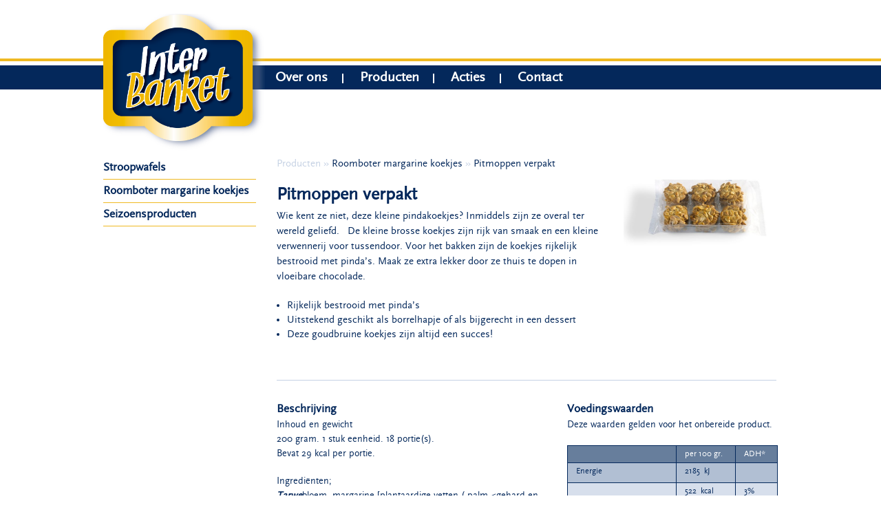

--- FILE ---
content_type: text/html; charset=UTF-8
request_url: https://interbanket.nl/products/pitmoppen-verpakt/
body_size: 7110
content:
<!DOCTYPE html>
<html>
<head>
<meta charset="utf-8">
<title>Pitmoppen verpakt - Interbanket</title>
<link rel="stylesheet" href="https://interbanket.nl/wp-content/themes/interbanket/assets/css/global.css" type="text/css">
<link rel="stylesheet" href="https://interbanket.nl/wp-content/themes/interbanket/css/magnific-popup.css">
<link rel="apple-touch-icon" sizes="57x57" href="https://interbanket.nl/wp-content/themes/interbanket/assets/favicons/apple-touch-icon-57x57.png">
<link rel="apple-touch-icon" sizes="60x60" href="https://interbanket.nl/wp-content/themes/interbanket/assets/favicons/apple-touch-icon-60x60.png">
<link rel="apple-touch-icon" sizes="72x72" href="https://interbanket.nl/wp-content/themes/interbanket/assets/favicons/apple-touch-icon-72x72.png">
<link rel="apple-touch-icon" sizes="76x76" href="https://interbanket.nl/wp-content/themes/interbanket/assets/favicons/apple-touch-icon-76x76.png">
<link rel="apple-touch-icon" sizes="114x114" href="https://interbanket.nl/wp-content/themes/interbanket/assets/favicons/apple-touch-icon-114x114.png">
<link rel="apple-touch-icon" sizes="120x120" href="https://interbanket.nl/wp-content/themes/interbanket/assets/favicons/apple-touch-icon-120x120.png">
<link rel="apple-touch-icon" sizes="144x144" href="https://interbanket.nl/wp-content/themes/interbanket/assets/favicons/apple-touch-icon-144x144.png">
<link rel="apple-touch-icon" sizes="152x152" href="https://interbanket.nl/wp-content/themes/interbanket/assets/favicons/apple-touch-icon-152x152.png">
<link rel="apple-touch-icon" sizes="180x180" href="https://interbanket.nl/wp-content/themes/interbanket/assets/favicons/apple-touch-icon-180x180.png">
<link rel="icon" type="image/png" href="https://interbanket.nl/wp-content/themes/interbanket/assets/favicons/favicon-32x32.png" sizes="32x32">
<link rel="icon" type="image/png" href="https://interbanket.nl/wp-content/themes/interbanket/assets/favicons/favicon-194x194.png" sizes="194x194">
<link rel="icon" type="image/png" href="https://interbanket.nl/wp-content/themes/interbanket/assets/favicons/favicon-96x96.png" sizes="96x96">
<link rel="icon" type="image/png" href="https://interbanket.nl/wp-content/themes/interbanket/assets/favicons/android-chrome-192x192.png" sizes="192x192">
<link rel="icon" type="image/png" href="https://interbanket.nl/wp-content/themes/interbanket/assets/favicons/favicon-16x16.png" sizes="16x16">
<link rel="manifest" href="https://interbanket.nl/wp-content/themes/interbanket/assets/favicons/manifest.json">
<meta name="msapplication-TileColor" content="#ffffff">
<meta name="msapplication-TileImage" content="https://interbanket.nl/wp-content/themes/interbanket/assets/favicons/mstile-144x144.png">
<meta name="theme-color" content="#ffffff">

<script src="https://interbanket.nl/wp-content/themes/interbanket/assets/js/min/responsive-nav-min.js"></script>
<meta name="viewport" content="width=device-width,height=device-height,user-scalable=no,initial-scale=1.0,maximum-scale=1.0,minimum-scale=1.0">
<meta name="apple-mobile-web-app-capable" content="yes" />
<!--[if IE]>
<script src="//html5shiv.googlecode.com/svn/trunk/html5.js"></script>
<![endif]-->
<!-- wp header -->
<link rel="alternate" hreflang="nl-nl" href="https://interbanket.nl/products/pitmoppen-verpakt/" />
<link rel="alternate" hreflang="x-default" href="https://interbanket.nl/products/pitmoppen-verpakt/" />

<!-- Search Engine Optimization door Rank Math PRO - https://rankmath.com/ -->
<meta name="description" content="Wie kent ze niet, deze kleine pindakoekjes? Inmiddels zijn ze overal ter wereld geliefd.  De kleine brosse koekjes zijn rijk van smaak en een kleine"/>
<meta name="robots" content="follow, index, max-snippet:-1, max-video-preview:-1, max-image-preview:large"/>
<link rel="canonical" href="https://interbanket.nl/products/pitmoppen-verpakt/" />
<meta property="og:locale" content="nl_NL" />
<meta property="og:type" content="article" />
<meta property="og:title" content="Pitmoppen verpakt - Interbanket" />
<meta property="og:description" content="Wie kent ze niet, deze kleine pindakoekjes? Inmiddels zijn ze overal ter wereld geliefd.  De kleine brosse koekjes zijn rijk van smaak en een kleine" />
<meta property="og:url" content="https://interbanket.nl/products/pitmoppen-verpakt/" />
<meta property="og:site_name" content="Interbanket" />
<meta property="og:updated_time" content="2017-04-12T14:04:27+02:00" />
<meta property="og:image" content="https://interbanket.nl/wp-content/uploads/2016/03/interbanket_pit_moppen_verpakt_18stuks-kopie-e1475228782675.jpg" />
<meta property="og:image:secure_url" content="https://interbanket.nl/wp-content/uploads/2016/03/interbanket_pit_moppen_verpakt_18stuks-kopie-e1475228782675.jpg" />
<meta property="og:image:width" content="590" />
<meta property="og:image:height" content="364" />
<meta property="og:image:alt" content="Pitmoppen verpakt" />
<meta property="og:image:type" content="image/jpeg" />
<meta name="twitter:card" content="summary_large_image" />
<meta name="twitter:title" content="Pitmoppen verpakt - Interbanket" />
<meta name="twitter:description" content="Wie kent ze niet, deze kleine pindakoekjes? Inmiddels zijn ze overal ter wereld geliefd.  De kleine brosse koekjes zijn rijk van smaak en een kleine" />
<meta name="twitter:image" content="https://interbanket.nl/wp-content/uploads/2016/03/interbanket_pit_moppen_verpakt_18stuks-kopie-e1475228782675.jpg" />
<script type="application/ld+json" class="rank-math-schema-pro">{"@context":"https://schema.org","@graph":[{"@type":"BreadcrumbList","@id":"https://interbanket.nl/products/pitmoppen-verpakt/#breadcrumb","itemListElement":[{"@type":"ListItem","position":"1","item":{"@id":"http://interbanket.nl","name":"Home"}},{"@type":"ListItem","position":"2","item":{"@id":"https://interbanket.nl/products/pitmoppen-verpakt/","name":"Pitmoppen verpakt"}}]}]}</script>
<!-- /Rank Math WordPress SEO plugin -->

		<!-- This site uses the Google Analytics by ExactMetrics plugin v8.0.0 - Using Analytics tracking - https://www.exactmetrics.com/ -->
		<!-- Opmerking: ExactMetrics is momenteel niet geconfigureerd op deze site. De site eigenaar moet authenticeren met Google Analytics in de ExactMetrics instellingen scherm. -->
					<!-- No tracking code set -->
				<!-- / Google Analytics by ExactMetrics -->
		<link rel='stylesheet' id='wp-block-library-css' href='https://interbanket.nl/wp-includes/css/dist/block-library/style.min.css?ver=6.4.3' type='text/css' media='all' />
<style id='rank-math-toc-block-style-inline-css' type='text/css'>
.wp-block-rank-math-toc-block nav ol{counter-reset:item}.wp-block-rank-math-toc-block nav ol li{display:block}.wp-block-rank-math-toc-block nav ol li:before{content:counters(item, ".") ". ";counter-increment:item}

</style>
<style id='classic-theme-styles-inline-css' type='text/css'>
/*! This file is auto-generated */
.wp-block-button__link{color:#fff;background-color:#32373c;border-radius:9999px;box-shadow:none;text-decoration:none;padding:calc(.667em + 2px) calc(1.333em + 2px);font-size:1.125em}.wp-block-file__button{background:#32373c;color:#fff;text-decoration:none}
</style>
<style id='global-styles-inline-css' type='text/css'>
body{--wp--preset--color--black: #000000;--wp--preset--color--cyan-bluish-gray: #abb8c3;--wp--preset--color--white: #ffffff;--wp--preset--color--pale-pink: #f78da7;--wp--preset--color--vivid-red: #cf2e2e;--wp--preset--color--luminous-vivid-orange: #ff6900;--wp--preset--color--luminous-vivid-amber: #fcb900;--wp--preset--color--light-green-cyan: #7bdcb5;--wp--preset--color--vivid-green-cyan: #00d084;--wp--preset--color--pale-cyan-blue: #8ed1fc;--wp--preset--color--vivid-cyan-blue: #0693e3;--wp--preset--color--vivid-purple: #9b51e0;--wp--preset--gradient--vivid-cyan-blue-to-vivid-purple: linear-gradient(135deg,rgba(6,147,227,1) 0%,rgb(155,81,224) 100%);--wp--preset--gradient--light-green-cyan-to-vivid-green-cyan: linear-gradient(135deg,rgb(122,220,180) 0%,rgb(0,208,130) 100%);--wp--preset--gradient--luminous-vivid-amber-to-luminous-vivid-orange: linear-gradient(135deg,rgba(252,185,0,1) 0%,rgba(255,105,0,1) 100%);--wp--preset--gradient--luminous-vivid-orange-to-vivid-red: linear-gradient(135deg,rgba(255,105,0,1) 0%,rgb(207,46,46) 100%);--wp--preset--gradient--very-light-gray-to-cyan-bluish-gray: linear-gradient(135deg,rgb(238,238,238) 0%,rgb(169,184,195) 100%);--wp--preset--gradient--cool-to-warm-spectrum: linear-gradient(135deg,rgb(74,234,220) 0%,rgb(151,120,209) 20%,rgb(207,42,186) 40%,rgb(238,44,130) 60%,rgb(251,105,98) 80%,rgb(254,248,76) 100%);--wp--preset--gradient--blush-light-purple: linear-gradient(135deg,rgb(255,206,236) 0%,rgb(152,150,240) 100%);--wp--preset--gradient--blush-bordeaux: linear-gradient(135deg,rgb(254,205,165) 0%,rgb(254,45,45) 50%,rgb(107,0,62) 100%);--wp--preset--gradient--luminous-dusk: linear-gradient(135deg,rgb(255,203,112) 0%,rgb(199,81,192) 50%,rgb(65,88,208) 100%);--wp--preset--gradient--pale-ocean: linear-gradient(135deg,rgb(255,245,203) 0%,rgb(182,227,212) 50%,rgb(51,167,181) 100%);--wp--preset--gradient--electric-grass: linear-gradient(135deg,rgb(202,248,128) 0%,rgb(113,206,126) 100%);--wp--preset--gradient--midnight: linear-gradient(135deg,rgb(2,3,129) 0%,rgb(40,116,252) 100%);--wp--preset--font-size--small: 13px;--wp--preset--font-size--medium: 20px;--wp--preset--font-size--large: 36px;--wp--preset--font-size--x-large: 42px;--wp--preset--spacing--20: 0.44rem;--wp--preset--spacing--30: 0.67rem;--wp--preset--spacing--40: 1rem;--wp--preset--spacing--50: 1.5rem;--wp--preset--spacing--60: 2.25rem;--wp--preset--spacing--70: 3.38rem;--wp--preset--spacing--80: 5.06rem;--wp--preset--shadow--natural: 6px 6px 9px rgba(0, 0, 0, 0.2);--wp--preset--shadow--deep: 12px 12px 50px rgba(0, 0, 0, 0.4);--wp--preset--shadow--sharp: 6px 6px 0px rgba(0, 0, 0, 0.2);--wp--preset--shadow--outlined: 6px 6px 0px -3px rgba(255, 255, 255, 1), 6px 6px rgba(0, 0, 0, 1);--wp--preset--shadow--crisp: 6px 6px 0px rgba(0, 0, 0, 1);}:where(.is-layout-flex){gap: 0.5em;}:where(.is-layout-grid){gap: 0.5em;}body .is-layout-flow > .alignleft{float: left;margin-inline-start: 0;margin-inline-end: 2em;}body .is-layout-flow > .alignright{float: right;margin-inline-start: 2em;margin-inline-end: 0;}body .is-layout-flow > .aligncenter{margin-left: auto !important;margin-right: auto !important;}body .is-layout-constrained > .alignleft{float: left;margin-inline-start: 0;margin-inline-end: 2em;}body .is-layout-constrained > .alignright{float: right;margin-inline-start: 2em;margin-inline-end: 0;}body .is-layout-constrained > .aligncenter{margin-left: auto !important;margin-right: auto !important;}body .is-layout-constrained > :where(:not(.alignleft):not(.alignright):not(.alignfull)){max-width: var(--wp--style--global--content-size);margin-left: auto !important;margin-right: auto !important;}body .is-layout-constrained > .alignwide{max-width: var(--wp--style--global--wide-size);}body .is-layout-flex{display: flex;}body .is-layout-flex{flex-wrap: wrap;align-items: center;}body .is-layout-flex > *{margin: 0;}body .is-layout-grid{display: grid;}body .is-layout-grid > *{margin: 0;}:where(.wp-block-columns.is-layout-flex){gap: 2em;}:where(.wp-block-columns.is-layout-grid){gap: 2em;}:where(.wp-block-post-template.is-layout-flex){gap: 1.25em;}:where(.wp-block-post-template.is-layout-grid){gap: 1.25em;}.has-black-color{color: var(--wp--preset--color--black) !important;}.has-cyan-bluish-gray-color{color: var(--wp--preset--color--cyan-bluish-gray) !important;}.has-white-color{color: var(--wp--preset--color--white) !important;}.has-pale-pink-color{color: var(--wp--preset--color--pale-pink) !important;}.has-vivid-red-color{color: var(--wp--preset--color--vivid-red) !important;}.has-luminous-vivid-orange-color{color: var(--wp--preset--color--luminous-vivid-orange) !important;}.has-luminous-vivid-amber-color{color: var(--wp--preset--color--luminous-vivid-amber) !important;}.has-light-green-cyan-color{color: var(--wp--preset--color--light-green-cyan) !important;}.has-vivid-green-cyan-color{color: var(--wp--preset--color--vivid-green-cyan) !important;}.has-pale-cyan-blue-color{color: var(--wp--preset--color--pale-cyan-blue) !important;}.has-vivid-cyan-blue-color{color: var(--wp--preset--color--vivid-cyan-blue) !important;}.has-vivid-purple-color{color: var(--wp--preset--color--vivid-purple) !important;}.has-black-background-color{background-color: var(--wp--preset--color--black) !important;}.has-cyan-bluish-gray-background-color{background-color: var(--wp--preset--color--cyan-bluish-gray) !important;}.has-white-background-color{background-color: var(--wp--preset--color--white) !important;}.has-pale-pink-background-color{background-color: var(--wp--preset--color--pale-pink) !important;}.has-vivid-red-background-color{background-color: var(--wp--preset--color--vivid-red) !important;}.has-luminous-vivid-orange-background-color{background-color: var(--wp--preset--color--luminous-vivid-orange) !important;}.has-luminous-vivid-amber-background-color{background-color: var(--wp--preset--color--luminous-vivid-amber) !important;}.has-light-green-cyan-background-color{background-color: var(--wp--preset--color--light-green-cyan) !important;}.has-vivid-green-cyan-background-color{background-color: var(--wp--preset--color--vivid-green-cyan) !important;}.has-pale-cyan-blue-background-color{background-color: var(--wp--preset--color--pale-cyan-blue) !important;}.has-vivid-cyan-blue-background-color{background-color: var(--wp--preset--color--vivid-cyan-blue) !important;}.has-vivid-purple-background-color{background-color: var(--wp--preset--color--vivid-purple) !important;}.has-black-border-color{border-color: var(--wp--preset--color--black) !important;}.has-cyan-bluish-gray-border-color{border-color: var(--wp--preset--color--cyan-bluish-gray) !important;}.has-white-border-color{border-color: var(--wp--preset--color--white) !important;}.has-pale-pink-border-color{border-color: var(--wp--preset--color--pale-pink) !important;}.has-vivid-red-border-color{border-color: var(--wp--preset--color--vivid-red) !important;}.has-luminous-vivid-orange-border-color{border-color: var(--wp--preset--color--luminous-vivid-orange) !important;}.has-luminous-vivid-amber-border-color{border-color: var(--wp--preset--color--luminous-vivid-amber) !important;}.has-light-green-cyan-border-color{border-color: var(--wp--preset--color--light-green-cyan) !important;}.has-vivid-green-cyan-border-color{border-color: var(--wp--preset--color--vivid-green-cyan) !important;}.has-pale-cyan-blue-border-color{border-color: var(--wp--preset--color--pale-cyan-blue) !important;}.has-vivid-cyan-blue-border-color{border-color: var(--wp--preset--color--vivid-cyan-blue) !important;}.has-vivid-purple-border-color{border-color: var(--wp--preset--color--vivid-purple) !important;}.has-vivid-cyan-blue-to-vivid-purple-gradient-background{background: var(--wp--preset--gradient--vivid-cyan-blue-to-vivid-purple) !important;}.has-light-green-cyan-to-vivid-green-cyan-gradient-background{background: var(--wp--preset--gradient--light-green-cyan-to-vivid-green-cyan) !important;}.has-luminous-vivid-amber-to-luminous-vivid-orange-gradient-background{background: var(--wp--preset--gradient--luminous-vivid-amber-to-luminous-vivid-orange) !important;}.has-luminous-vivid-orange-to-vivid-red-gradient-background{background: var(--wp--preset--gradient--luminous-vivid-orange-to-vivid-red) !important;}.has-very-light-gray-to-cyan-bluish-gray-gradient-background{background: var(--wp--preset--gradient--very-light-gray-to-cyan-bluish-gray) !important;}.has-cool-to-warm-spectrum-gradient-background{background: var(--wp--preset--gradient--cool-to-warm-spectrum) !important;}.has-blush-light-purple-gradient-background{background: var(--wp--preset--gradient--blush-light-purple) !important;}.has-blush-bordeaux-gradient-background{background: var(--wp--preset--gradient--blush-bordeaux) !important;}.has-luminous-dusk-gradient-background{background: var(--wp--preset--gradient--luminous-dusk) !important;}.has-pale-ocean-gradient-background{background: var(--wp--preset--gradient--pale-ocean) !important;}.has-electric-grass-gradient-background{background: var(--wp--preset--gradient--electric-grass) !important;}.has-midnight-gradient-background{background: var(--wp--preset--gradient--midnight) !important;}.has-small-font-size{font-size: var(--wp--preset--font-size--small) !important;}.has-medium-font-size{font-size: var(--wp--preset--font-size--medium) !important;}.has-large-font-size{font-size: var(--wp--preset--font-size--large) !important;}.has-x-large-font-size{font-size: var(--wp--preset--font-size--x-large) !important;}
.wp-block-navigation a:where(:not(.wp-element-button)){color: inherit;}
:where(.wp-block-post-template.is-layout-flex){gap: 1.25em;}:where(.wp-block-post-template.is-layout-grid){gap: 1.25em;}
:where(.wp-block-columns.is-layout-flex){gap: 2em;}:where(.wp-block-columns.is-layout-grid){gap: 2em;}
.wp-block-pullquote{font-size: 1.5em;line-height: 1.6;}
</style>
<link rel='stylesheet' id='wpml-blocks-css' href='https://interbanket.nl/wp-content/plugins/sitepress-multilingual-cms/dist/css/blocks/styles.css?ver=4.6.4' type='text/css' media='all' />
<link rel='stylesheet' id='wpml-legacy-dropdown-0-css' href='https://interbanket.nl/wp-content/plugins/sitepress-multilingual-cms/templates/language-switchers/legacy-dropdown/style.min.css?ver=1' type='text/css' media='all' />
<style id='wpml-legacy-dropdown-0-inline-css' type='text/css'>
.wpml-ls-statics-shortcode_actions{background-color:#ffffff;}.wpml-ls-statics-shortcode_actions, .wpml-ls-statics-shortcode_actions .wpml-ls-sub-menu, .wpml-ls-statics-shortcode_actions a {border-color:#cdcdcd;}.wpml-ls-statics-shortcode_actions a, .wpml-ls-statics-shortcode_actions .wpml-ls-sub-menu a, .wpml-ls-statics-shortcode_actions .wpml-ls-sub-menu a:link, .wpml-ls-statics-shortcode_actions li:not(.wpml-ls-current-language) .wpml-ls-link, .wpml-ls-statics-shortcode_actions li:not(.wpml-ls-current-language) .wpml-ls-link:link {color:#444444;background-color:#ffffff;}.wpml-ls-statics-shortcode_actions a, .wpml-ls-statics-shortcode_actions .wpml-ls-sub-menu a:hover,.wpml-ls-statics-shortcode_actions .wpml-ls-sub-menu a:focus, .wpml-ls-statics-shortcode_actions .wpml-ls-sub-menu a:link:hover, .wpml-ls-statics-shortcode_actions .wpml-ls-sub-menu a:link:focus {color:#000000;background-color:#eeeeee;}.wpml-ls-statics-shortcode_actions .wpml-ls-current-language > a {color:#444444;background-color:#ffffff;}.wpml-ls-statics-shortcode_actions .wpml-ls-current-language:hover>a, .wpml-ls-statics-shortcode_actions .wpml-ls-current-language>a:focus {color:#000000;background-color:#eeeeee;}
</style>
<script type="text/javascript" src="https://interbanket.nl/wp-content/plugins/sitepress-multilingual-cms/templates/language-switchers/legacy-dropdown/script.min.js?ver=1" id="wpml-legacy-dropdown-0-js"></script>

<meta name="generator" content="WPML ver:4.6.4 stt:39,1,3;" />
<script type="text/javascript" id="google_gtagjs" src="https://www.googletagmanager.com/gtag/js?id=UA-25691020-37" async="async"></script>
<script type="text/javascript" id="google_gtagjs-inline">
/* <![CDATA[ */
window.dataLayer = window.dataLayer || [];function gtag(){dataLayer.push(arguments);}gtag('js', new Date());gtag('config', 'UA-25691020-37', {} );
/* ]]> */
</script>
<!-- / wp header -->
</head>
<body>



    <div class="page-wrap">

        <div class="headergedeelte">
    <div class="balkgeel">&nbsp;</div>
    <div class="balkblauw">&nbsp;</div>
    <div class="section header">
                <a href="/" class="logointerbanket">
            <img src="https://interbanket.nl/wp-content/themes/interbanket/assets/img/logo-interbanket.png" width="100%"></a>
        <div class="nav-collapse" id="nav">
            <ul>
                
<li id="menu-item-50" class="menu-item menu-item-type-post_type menu-item-object-page menu-item-has-children menu-item-50">
<a class="menu-item-has-children-toggle" href="https://interbanket.nl/over-ons/">Over ons</a>
<ul class="sub-menu">	
<li id="menu-item-149" class="menu-item menu-item-type-post_type menu-item-object-page menu-item-149">
<a href="https://interbanket.nl/geschiedenis/">Geschiedenis</a>
</li>
	
<li id="menu-item-154" class="menu-item menu-item-type-post_type menu-item-object-page menu-item-154">
<a href="https://interbanket.nl/certificering/">Certificering</a>
</li>
</ul>
</li>
<li id="menu-item-49" class="menu-item menu-item-type-post_type menu-item-object-page menu-item-has-children menu-item-49">
<a class="menu-item-has-children-toggle" href="https://interbanket.nl/producten/">Producten</a>
<ul class="sub-menu">	
<li id="menu-item-88" class="menu-item menu-item-type-taxonomy menu-item-object-category-producten menu-item-88">
<a href="https://interbanket.nl/producten/stroopwafels/">Stroopwafels</a>
</li>
	
<li id="menu-item-359" class="menu-item menu-item-type-taxonomy menu-item-object-category-producten menu-item-359">
<a href="https://interbanket.nl/producten/roomboter-margarine-koekjes/">Roomboter margarine koekjes</a>
</li>
	
<li id="menu-item-357" class="menu-item menu-item-type-taxonomy menu-item-object-category-producten menu-item-357">
<a href="https://interbanket.nl/producten/seizoensproducten/">Seizoensproducten</a>
</li>
</ul>
</li>
<li id="menu-item-659" class="menu-item menu-item-type-custom menu-item-object-custom menu-item-has-children menu-item-659">
<a class="menu-item-has-children-toggle" href="https://interbanket.nl/actie/speculaaspoppen/">Acties</a>
<ul class="sub-menu">	
<li id="menu-item-139" class="menu-item menu-item-type-taxonomy menu-item-object-category-actie menu-item-139">
<a href="https://interbanket.nl/actie/speculaaspoppen/">Speculaaspoppen</a>
</li>
	
<li id="menu-item-138" class="menu-item menu-item-type-taxonomy menu-item-object-category-actie menu-item-138">
<a href="https://interbanket.nl/actie/stroopwafels/">Stroopwafels</a>
</li>
</ul>
</li>
<li id="menu-item-43" class="menu-item menu-item-type-post_type menu-item-object-page menu-item-43">
<a href="https://interbanket.nl/contact/">Contact</a>
</li>
            </ul>
        </div>
       <!--  <div class="vlaggen">
           <ul>
               <li><a href="/"><img src="https://interbanket.nl/wp-content/themes/interbanket/assets/img/ned.jpg" alt="nederlands"></a></li>
               <li><a href="/en/"><img src="https://interbanket.nl/wp-content/themes/interbanket/assets/img/eng.jpg" alt="nederlands"></a></li>
               <li><a href="/de/"><img src="https://interbanket.nl/wp-content/themes/interbanket/assets/img/dui.jpg" alt="nederlands"></a></li>
           </ul>
       </div> -->
    </div>
</div>

        <div class="section thirdpage">
                        <div class="menu-left">
                    <ul>
                        	<li class="menu-item menu-item-type-taxonomy menu-item-object-category-producten menu-item-88"><a href="https://interbanket.nl/producten/stroopwafels/">Stroopwafels</a></li>	<li class="menu-item menu-item-type-taxonomy menu-item-object-category-producten current-menu-parent menu-item-359"><a href="https://interbanket.nl/producten/roomboter-margarine-koekjes/">Roomboter margarine koekjes</a></li>	<li class="menu-item menu-item-type-taxonomy menu-item-object-category-producten menu-item-357"><a href="https://interbanket.nl/producten/seizoensproducten/">Seizoensproducten</a></li>                    </ul>
                </div>
                        <div class="content-right-productinfo">
            <div class="kruimelpad">
                                <a href="https://interbanket.nl/producten/">
                    Producten                </a>
                                                    »
                    <a href="https://interbanket.nl/producten/roomboter-margarine-koekjes/" style="color: #04285b;">
                        Roomboter margarine koekjes                    </a>
                                »
                <a style="color: #04285b;">
                    Pitmoppen verpakt                </a>
            </div>
                            <h1>Pitmoppen verpakt</h1>
                <p>Wie kent ze niet, deze kleine pindakoekjes? Inmiddels zijn ze overal ter wereld geliefd.  De kleine brosse koekjes zijn rijk van smaak en een kleine verwennerij voor tussendoor. Voor het bakken zijn de koekjes rijkelijk bestrooid met pinda&#8217;s. Maak ze extra lekker door ze thuis te dopen in vloeibare chocolade.</p>
<ul>
<li>Rijkelijk bestrooid met pinda&#8217;s</li>
<li>Uitstekend geschikt als borrelhapje of als bijgerecht in een dessert</li>
<li>Deze goudbruine koekjes zijn altijd een succes!</li>
</ul>
<p>&nbsp;</p>
        </div>
        <div class="fotoproduct">
        
                    <img src="https://interbanket.nl/wp-content/uploads/2016/03/interbanket_pit_moppen_verpakt_18stuks-kopie-e1475228782675.jpg" width="100%">
            </div>
        <div class="lijn"></div>
        <div class="productinfo">
            <h3>Beschrijving</h3>
<p>Inhoud en gewicht<br />
200 gram. 1 stuk eenheid. 18 portie(s).<br />
Bevat 29 kcal per portie.</p>
<p>Ingrediënten;<br />
<strong><em>Tarwe</em></strong>bloem, margarine [plantaardige vetten ( palm &lt;gehard en ongehard&gt;; palmpit &lt;gehard&gt;); water; plantaardige olie (raapzaad); zout; emulgator (E322, E471); aroma&#8217;s; zuurteregelaar (E270); vitamine A en D3; kleurstof (E160)], 20<strong><em>% pinda’s</em></strong>, suiker, margarine [plantaardig vet (palm); water; plantaardige olie (raapzaad); emulgator (E471); zuurteregelaar (E330)], glucose-fructosestroop, scharrel kip<strong><em>ei</em></strong>wit poeder, zout, scharrel kip heel<strong><em>ei</em></strong>, rijsmiddelen (E500, E503), zetmeel, emulgator (<strong><em>soja</em></strong>lecithine), kaneel, <strong>melk</strong>.</p>
<p>Allergie-informatie<br />
Bevat tarwe. Bevat melk. Bevat pinda&#8217;s. Bevat ei. Bevat soja.</p>
        </div>
        <div class="voedingswaarden">
            <h3>Voedingswaarden</h3>
<p>Deze waarden gelden voor het onbereide product.</p>
<table class="tabelvoedingswaarden" style="height: 354px;" width="370">
<thead>
<tr>
<th></th>
<th>per 100 gr.</th>
<th>ADH*</th>
</tr>
</thead>
<tbody>
<tr>
<th>Energie</th>
<th>2185 kJ</th>
<th></th>
</tr>
<tr>
<th></th>
<th>522 kcal</th>
<th>3%</th>
</tr>
<tr>
<th>Eiwitten</th>
<th>12,3 g</th>
<th>1,3%</th>
</tr>
<tr>
<th>Koolhydraten</th>
<th>49,8 g</th>
<th>2,7%</th>
</tr>
<tr>
<th>Waarvan suikers</th>
<th>22,5 g</th>
<th>3,6%</th>
</tr>
<tr>
<th>Vet</th>
<th>30,1 g</th>
<th>4,4%</th>
</tr>
<tr>
<th>Enkelvoudig onverzadigd</th>
<th>14 g</th>
<th></th>
</tr>
<tr>
<th>Meervoudig onverzadigd</th>
<th>5 g</th>
<th></th>
</tr>
<tr>
<th>Transvetzuren</th>
<th>&lt;0,03 g</th>
<th></th>
</tr>
<tr>
<th>Zout</th>
<th>0,44 g</th>
<th>0,6%</th>
</tr>
<tr>
<th>Voedingsvezel</th>
<th>2 g</th>
<th></th>
</tr>
</tbody>
</table>
<p>&nbsp;</p>
<p>*aanbevolen dagelijkse hoeveelheid per portie (Gemiddelde energiebehoefte per dag: mannen 2500 kcal / vrouwen 2000 kcal)</p>
        </div>
    </div>
    <div class="section thirdpage">
        <div class="blanco"></div>
        <div class="lijn"></div>
    </div>
    <div class="section thirdpage">

        <div class="blanco"> &nbsp;</div>
        <div class="bereiden">
            <h3>Bereiden en gebruik</h3>
<p>Maak met deze pitmoppen een heerlijke karamel taart.</p>
<p>Recept<br />
Ingrediënten<br />
125 gram boter + 1 eetlepel boter<br />
250 gram pitmoppen<br />
3 blaadjes gelatine<br />
400 gram mascarpone<br />
250 gram volle kwark<br />
50 gram suiker<br />
4 eetlepels citroensap<br />
1 vanillestokje<br />
150 gram zachte karamelbonbons<br />
2 eetlepels melk</p>
<p>benodigdheden<br />
deegroller<br />
1 diepvrieszakje<br />
springvorm</p>
<p>Bereidingswijze</p>
<p>Verkruimel de pitmoppen zeer fijn in een diepvrieszakje met de deegroller. Smelt vervolgens 125 gram boter en meng dit samen met de verkruimelde pitmoppen.<br />
Verdeel dit mengsel over de bodem van de springvorm en zet dit even in de koelkast.<br />
Week ondertussen de gelatine in koud water. Snijdt het vanillestokje in lengte open en schraap het merg eruit.<br />
Meng vervolgens de mascarpone, de kwark, de suiker, het citroensap en het merg met elkaar, tot het een glad mengsel is.<br />
Hak de karamelbonbons klein en laat ze samen met de melk en 1 eetlepel boter smelten. Laat de karamel afkoelen.<br />
Druk vervolgens de gelatine uit en smelt dit op laag vuur. Haal het zodra het gesmolten is van het vuur.<br />
Meng nu 2-3 eetlepels van het kwarkmengsel door de gelatine, roer vervolgens de gelatine door de rest van het kwarkmengsel.<br />
Strijk de helft van het kwarkmengsel over de bodem van de springvorm.<br />
Strijk vervolgens 2/3 van de karamel hierover en verdeel vervolgens de rest van het kwarkmengsel hierover.<br />
De overgebleven karamel kun je verdelen over de bovenste laag kwarkmengsel.<br />
Laat de taart opstijven in de koelkast en smullen maar!</p>
        </div>
        <div class="bewaren">
            <h3>Bewaren</h3>
<p>Tenminste houdbaar tot: zie THT op het pakje. Na openen in een gesloten koektrommel bewaren.</p>
        </div>
    </div>
    <div class="section thirdpage">
        <div class="blanco"></div>
        <div class="lijn"></div>
    </div>
    <div class="section thirdpage">
        <div class="blanco"> &nbsp;</div>
        <div class="lightbox">
        <a title="interbanket_pit_moppen_verpakt_18stuks kopie" href="https://interbanket.nl/wp-content/uploads/2016/03/interbanket_pit_moppen_verpakt_18stuks-kopie-e1475228782675.jpg"><img src="https://interbanket.nl/wp-content/uploads/2016/03/interbanket_pit_moppen_verpakt_18stuks-kopie-e1475228782675.jpg" width="100%" /></a><a title="interbanket_pinda_koek_groot_los_6stuks_2" href="https://interbanket.nl/wp-content/uploads/2016/03/interbanket_pinda_koek_groot_los_6stuks_2.jpg"><img src="https://interbanket.nl/wp-content/uploads/2016/03/interbanket_pinda_koek_groot_los_6stuks_2.jpg" width="100%" /></a>        </div>
    </div>
            </div>




<div class="footergedeelte">
    <div class="footercontent">
        <div class="footer">
            <div class="balkgeel">&nbsp;</div>
            <div class="balkblauw">
                <div class="section">
                    <div class="textfooter">
                        Interbanket <span>|</span> Krekenburg 2 <span>|</span> 3417 ZG Montfoort <span>|</span> T 0348 - 474 234 <span>|</span> <a href="mailto:info@interbanket.nl">info@interbanket.nl</a> <span>|</span> <a href="/privacy/">privacy</a>
                    </div>
                    <div class="imagefooter"><img src="https://interbanket.nl/wp-content/themes/interbanket/assets/img/koekvrijstaand.png"></div>
                </div>
            </div>
        </div>
    </div>
</div>
</div>

<script type="text/javascript" src="//code.jquery.com/jquery-latest.min.js"></script>
<script src="https://interbanket.nl/wp-content/themes/interbanket/js/jquery.magnific-popup.min.js"></script>
<script>
    var navigation = responsiveNav("#nav");

    $(document).ready(function() {

        $('.lightbox').each(function() {

            $(this).magnificPopup({
                delegate: 'a',
                type: 'image',
                tLoading: 'Loading image #%curr%...',
                mainClass: 'mfp-img-mobile',
                gallery: {
                    enabled: true,
                    navigateByImgClick: true,
                    preload: [0] // Will preload 0 - before current, and 1 after the current image
                },
                image: {
                    tError: '<a href="%url%">The image #%curr%</a> could not be loaded.',
                    titleSrc: function(item) {
                        //return item.el.attr('title');
                        return '';
                    }
                }
            });
        });

    });

</script>
</body>
</html>


--- FILE ---
content_type: text/css
request_url: https://interbanket.nl/wp-content/themes/interbanket/assets/css/global.css
body_size: 6525
content:
@font-face{font-family:'scala_sans_lfbold';src:url("../fonts/scala-sans-bold-lf_39547-webfont.eot");src:url("../fonts/scala-sans-bold-lf_39547-webfont.eot?#iefix") format("embedded-opentype"),url("../fonts/scala-sans-bold-lf_39547-webfont.woff2") format("woff2"),url("../fonts/scala-sans-bold-lf_39547-webfont.woff") format("woff"),url("../fonts/scala-sans-bold-lf_39547-webfont.ttf") format("truetype"),url("../fonts/scala-sans-bold-lf_39547-webfont.svg#scala_sans_lfbold") format("svg");font-weight:normal;font-style:normal}@font-face{font-family:'scalasansregular';src:url("../fonts/scalasans_regular-webfont.eot");src:url("../fonts/scalasans_regular-webfont.eot?#iefix") format("embedded-opentype"),url("../fonts/scalasans_regular-webfont.woff2") format("woff2"),url("../fonts/scalasans_regular-webfont.woff") format("woff"),url("../fonts/scalasans_regular-webfont.ttf") format("truetype"),url("../fonts/scalasans_regular-webfont.svg#scalasansregular") format("svg");font-weight:normal;font-style:normal}@font-face{font-family:'interbanket';src:url("../fonts/interbanket.eot?4640320");src:url("../fonts/interbanket.eot?4640320#iefix") format("embedded-opentype"),url("../fonts/interbanket.woff?4640320") format("woff"),url("../fonts/interbanket.ttf?4640320") format("truetype"),url("../fonts/interbanket.svg?4640320#interbanket") format("svg");font-weight:normal;font-style:normal}html,body,div,span,applet,object,iframe,h1,h2,h3,h4,h5,h6,p,blockquote,pre,a,abbr,acronym,address,big,cite,code,del,dfn,em,font,img,ins,kbd,q,s,samp,small,strike,strong,sub,sup,tt,var,b,u,i,center,dl,dt,dd,ol,ul,li,form,label,legend,table,caption,tbody,tfoot,thead,tr,th{margin:0;padding:0;border:0;outline:0;font-size:100%;vertical-align:baseline}html{height:100%}body{line-height:1}ol,ul{list-style:none}a{cursor:pointer}blockquote,q{quotes:none}blockquote:before,blockquote:after,q:before,q:after{content:'';content:none}:focus{outline:0}ins{text-decoration:none}del{text-decoration:line-through}*,*:before,*:after{-webkit-appearance:none;-webkit-box-sizing:border-box;box-sizing:border-box;text-rendering:optimizeLegibility !important;-webkit-font-smoothing:antialiased !important}.clear{clear:both}::-moz-selection{background:#04285b;color:#fff}::selection{background:#04285b;color:#fff}a:active,a:hover{outline:0}@-webkit-viewport{width:device-width}@-moz-viewport{width:device-width}@-ms-viewport{width:device-width}@-o-viewport{width:device-width}@viewport{width:device-width}.clearfix:after{content:".";display:block;height:0;clear:both;visibility:hidden}* html .clearfix{height:1%}*:first-child+html .clearfix{min-height:1px}.alignleft{padding:0 20px 0 0;float:left}.alignright{padding:0 0 0 20px;float:right}.aligncentre{float:none;margin-bottom:10px}.nav-collapse ul{margin:0;padding:0;width:100%;display:block;list-style:none}.nav-collapse li{width:100%;display:block}.js .nav-collapse,.js .nav-collapse .menu-item-has-children ul{clip:rect(0 0 0 0);max-height:0;position:absolute;display:block;overflow:hidden;zoom:1}.nav-collapse.opened,.nav-collapse .menu-item-has-children.opened ul{max-height:9999px}.nav-collapse .menu-item-has-children.opened>ul,.nav-collapse .menu-item-has-children .menu-item-has-children.opened>ul{position:relative}.nav-toggle,.menu-item-has-children-toggle{-webkit-tap-highlight-color:transparent;-webkit-touch-callout:none;-webkit-user-select:none;-moz-user-select:none;-ms-user-select:none;-o-user-select:none;user-select:none}@media screen and (min-width: 650px){.js .nav-collapse{position:relative}.js .nav-collapse.closed,.js .nav-collapse.closed .menu-item-has-children ul{max-height:none}.nav-toggle{display:none}}.nav-collapse,.nav-collapse *{-webkit-box-sizing:border-box;box-sizing:border-box}.nav-collapse,.nav-collapse ul{list-style:none;width:100%;float:left}.nav-collapse{-webkit-user-select:none;-moz-user-select:none;-ms-user-select:none;-o-user-select:none;user-select:none;margin-top:20px}.nav-collapse ul{background:#C6D2E4}.nav-collapse .current_page_item>a,.nav-collapse .current-menu-parent>a{color:#fff !important;background-color:#efb922}.nav-collapse li{width:100%}.nav-collapse a{color:#04285b;text-decoration:none;width:100%;border-bottom:1px solid #fff;padding:0.2rem 0.4rem;font-size:1.1em;float:left}@media (max-width: 400px){.nav-collapse a{font-size:1.1em}}.nav-collapse a:active{color:#efb922}.nav-collapse a:hover{background-color:#efb922;color:#fff}@media screen and (min-width: 650px){.nav-collapse{margin-top:107px;width:auto;float:left;position:absolute;z-index:2;margin-left:15px !important}.nav-collapse .current_page_item>a,.nav-collapse .current-menu-parent>a{color:#efb922 !important;background-color:transparent !important}}@media screen and (min-width: 650px) and (max-width: 920px){.nav-collapse{margin-top:107px}}@media screen and (min-width: 650px) and (max-width: 900px){.nav-collapse{margin-top:94px !important}}@media screen and (min-width: 650px) and (max-width: 750px){.nav-collapse{margin-top:92px !important}}@media screen and (min-width: 650px) and (max-width: 660px){.nav-collapse{margin-top:78px !important}}@media screen and (min-width: 650px){.nav-collapse .menu-item-has-children-toggle{padding-right:0.5em}.nav-collapse ul{-webkit-box-shadow:inset 0px 0px 0px 0px rgba(4,40,91,0.2);box-shadow:inset 0px 0px 0px 0px rgba(4,40,91,0.2);background:none;width:100%}.nav-collapse li{float:left;width:auto}.nav-collapse li .current_page_item{color:#0F0}.nav-collapse li:first-child a{border:0;padding-left:0}.nav-collapse a{border-left:#fff solid 2px;font-size:1.3em;font-weight:bold;padding:0rem 1.5rem 0.2rem 1.5rem;line-height:0.6em;border-bottom:0;color:#fff}.nav-collapse a:hover{background:none}}@media screen and (min-width: 650px) and (max-width: 920px){.nav-collapse a{font-size:1.1em}}@media screen and (min-width: 650px) and (max-width: 850px){.nav-collapse a{padding:0rem 1rem 0.2rem 1rem}}@media screen and (min-width: 650px) and (max-width: 750px){.nav-collapse a{font-size:0.951em}}@media screen and (min-width: 650px) and (max-width: 660px){.nav-collapse a{font-size:0.9em;padding:0rem 0.7rem 0.2rem 0.7rem}}.menu-item-has-children ul a{background:#e9edf4;font-size:1em;border:0}@media (max-width: 450px){.menu-item-has-children ul a{font-size:0.9em}}.menu-item-has-children ul ul{padding:0}.menu-item-has-children .menu-item-has-children.opened .menu-item-has-children-toggle{background:#063d8c}.menu-item-has-children-toggle:after{content:"+";font-size:0.7em;line-height:2em;float:right}.menu-item-has-children.opened>.menu-item-has-children-toggle:after{content:"–"}@media screen and (min-width: 650px){.nav-collapse>ul{border-top:none}.nav-collapse a{border-right:0}.nav-collapse a:hover{color:#efb922}.nav-collapse .menu-item-has-children{position:relative}.nav-collapse .menu-item-has-children ul li{display:none}.js .nav-collapse .menu-item-has-children ul{display:none}.js .nav-collapse,.js .nav-collapse .menu-item-has-children ul{max-height:none;overflow:visible}.js .nav-collapse .menu-item-has-children:hover>ul{clip:auto;position:absolute;width:10em;top:3.4em;left:0;display:block !important}.js .nav-collapse .menu-item-has-children .menu-item-has-children:hover>ul{top:0;left:10em}.js .nav-collapse ul>.menu-item-has-children:last-child ul{left:auto;right:0}.menu-item-has-children-toggle:after,.menu-item-has-children ul .menu-item-has-children-toggle:after{content:"";width:0;height:0;margin:0.4em 0 0 0.2em;border-left:4px solid transparent;border-right:4px solid transparent;border-top:4px solid #04285b}}.nav-toggle{-webkit-font-smoothing:antialiased;-moz-osx-font-smoothing:grayscale;-webkit-touch-callout:none;-webkit-user-select:none;-moz-user-select:none;-ms-user-select:none;user-select:none;text-decoration:none;text-indent:-999px;position:relative;overflow:hidden;width:20px;height:55px;float:right;margin-top:20px}@media (max-width: 550px){.nav-toggle{margin-top:20px}}@media (max-width: 480px){.nav-toggle{margin-top:20px}}.nav-toggle:before{color:#04285b;font-family:"interbanket";font-style:normal;font-weight:normal;font-variant:normal;font-size:22px;text-transform:none;position:absolute;content:"=";text-indent:0;text-align:center;line-height:40px;speak:none;width:100%;top:0;left:0}@media (max-width: 320px){.nav-toggle:before{font-size:18px !important}}.nav-toggle.active::before{font-size:24px;content:"x"}.section{width:96%;margin:auto;max-width:980px;padding:0}.section:after{content:".";display:block;height:0;clear:both;visibility:hidden}@media (max-width: 500px){.nomargin{width:100% !important}}._1{float:left;text-align:center;-webkit-box-sizing:border-box;box-sizing:border-box;margin-left:3.0612244898%;width:5.5102040816%}._2,.vlaggen,.imagefooter{float:left;text-align:center;-webkit-box-sizing:border-box;box-sizing:border-box;margin-left:3.0612244898%;width:14.0816326531%}._3,.logointerbanket,.menu-left,.blanco,.kleinefoto,.fotoproduct,.product,.blancokolom{float:left;text-align:center;-webkit-box-sizing:border-box;box-sizing:border-box;margin-left:3.0612244898%;width:22.6530612245%}._4,.foto-right,.voedingswaarden,.bewaren{float:left;text-align:center;-webkit-box-sizing:border-box;box-sizing:border-box;margin-left:3.0612244898%;width:31.2244897959%}._5,.productinfo,.bereiden{float:left;text-align:center;-webkit-box-sizing:border-box;box-sizing:border-box;margin-left:3.0612244898%;width:39.7959183673%}._6,.content-right-productinfo,.product{float:left;text-align:center;-webkit-box-sizing:border-box;box-sizing:border-box;margin-left:3.0612244898%;width:48.3673469388%}._7,.nav-collapse,#nav{float:left;text-align:center;-webkit-box-sizing:border-box;box-sizing:border-box;margin-left:3.0612244898%;width:56.9387755102%}._8,.content-left,.content-right-acties{float:left;text-align:center;-webkit-box-sizing:border-box;box-sizing:border-box;margin-left:3.0612244898%;width:65.5102040816%}._9,.lijn,.lightbox,.actieblok,.content-right-producten{float:left;text-align:center;-webkit-box-sizing:border-box;box-sizing:border-box;margin-left:3.0612244898%;width:74.0816326531%}._10,.textfooter{float:left;text-align:center;-webkit-box-sizing:border-box;box-sizing:border-box;margin-left:3.0612244898%;width:82.6530612245%}._11{float:left;text-align:center;-webkit-box-sizing:border-box;box-sizing:border-box;margin-left:3.0612244898%;width:91.2244897959%}._12{float:left;text-align:center;-webkit-box-sizing:border-box;box-sizing:border-box;margin-left:3.0612244898%;width:99.7959183673%}.section div:first-child{margin-left:0}.section div:last-child{float:right}@media (max-width: 649px){.logointerbanket{float:left;text-align:center;-webkit-box-sizing:border-box;box-sizing:border-box;margin-left:3.0612244898%;width:31.2244897959%}.nav-collapse,#nav{float:left;text-align:center;-webkit-box-sizing:border-box;box-sizing:border-box;margin-left:3.0612244898%;width:31.2244897959%}.vlaggen{float:left;text-align:center;-webkit-box-sizing:border-box;box-sizing:border-box;margin-left:3.0612244898%;width:22.6530612245%}.content-right{float:left;text-align:center;-webkit-box-sizing:border-box;box-sizing:border-box;margin-left:3.0612244898%;width:99.7959183673%}.content-right-acties{float:left;text-align:center;-webkit-box-sizing:border-box;box-sizing:border-box;margin-left:3.0612244898%;width:65.5102040816%}.content-right-producten{float:left;text-align:center;-webkit-box-sizing:border-box;box-sizing:border-box;margin-left:3.0612244898%;width:31.2244897959%}.content-right-productinfo{float:left;text-align:center;-webkit-box-sizing:border-box;box-sizing:border-box;margin-left:3.0612244898%;width:74.0816326531%}.kleinefoto{float:left;text-align:center;-webkit-box-sizing:border-box;box-sizing:border-box;margin-left:3.0612244898%;width:31.2244897959%}.fotoproduct{float:left;text-align:center;-webkit-box-sizing:border-box;box-sizing:border-box;margin-left:3.0612244898%;width:22.6530612245%}.lijn{float:left;text-align:center;-webkit-box-sizing:border-box;box-sizing:border-box;margin-left:3.0612244898%;width:99.7959183673%}.productinfo{float:left;text-align:center;-webkit-box-sizing:border-box;box-sizing:border-box;margin-left:3.0612244898%;width:48.3673469388%}.voedingswaarden{float:left;text-align:center;-webkit-box-sizing:border-box;box-sizing:border-box;margin-left:3.0612244898%;width:48.3673469388%}.bewaren{float:left;text-align:center;-webkit-box-sizing:border-box;box-sizing:border-box;margin-left:3.0612244898%;width:48.3673469388%}.bereiden{float:left;text-align:center;-webkit-box-sizing:border-box;box-sizing:border-box;margin-left:3.0612244898%;width:48.3673469388%}.lightbox{float:left;text-align:center;-webkit-box-sizing:border-box;box-sizing:border-box;margin-left:3.0612244898%;width:99.7959183673%}}@media (max-width: 500px){.productinfo{float:left;text-align:center;-webkit-box-sizing:border-box;box-sizing:border-box;margin-left:3.0612244898%;width:99.7959183673%}.voedingswaarden{float:left;text-align:center;-webkit-box-sizing:border-box;box-sizing:border-box;margin-left:3.0612244898%;width:99.7959183673%}.bewaren{float:left;text-align:center;-webkit-box-sizing:border-box;box-sizing:border-box;margin-left:3.0612244898%;width:99.7959183673%}.bereiden{float:left;text-align:center;-webkit-box-sizing:border-box;box-sizing:border-box;margin-left:3.0612244898%;width:99.7959183673%}}@media (max-width: 350px){.content-left{float:left;text-align:center;-webkit-box-sizing:border-box;box-sizing:border-box;margin-left:3.0612244898%;width:99.7959183673%}.foto-right{float:left;text-align:center;-webkit-box-sizing:border-box;box-sizing:border-box;margin-left:3.0612244898%;width:99.7959183673%}}.devider{width:100%;margin-top:6.1224489796%}.devider:after{content:".";display:block;height:0;clear:both;visibility:hidden}.devider ._1-2{float:left;width:46.9387755102%}.devider ._1-3{float:left;margin-right:6.1224489796%;width:29.2517006803%}.devider ._1-3:last-child{margin-right:0}hr{border-top:0px;border-left:0px;border-right:0px;border-bottom:1px solid #333}h1,h2,h3,h4{margin:1em 0 0.2em;font-weight:700;line-height:1.2}h1{margin-top:0;font-size:1.7em;color:#04285b}h2{font-size:1.5em;color:#efb922}h3{font-size:1.1em;color:#04285b}h4{font-size:1.1em;color:#04285b}p{margin-bottom:1.3em;line-height:1.5em;color:#04285b}p strong{color:#color-base}p a{font-weight:700;color:#efb922;text-decoration:none}p a:hover{color:#04285b;text-decoration:none}small,.font_small{font-size:0.8em}blockquote{font-size:1.5em;font-style:italic;font-weight:400;margin-bottom:1.3em;color:#04285b}.content li{margin-left:2em}.content ol li{list-style:decimal}.content ul li{list-style:disc}.icon{font-family:'interbanket';font-weight:400 !important;font-style:normal}.standard,input[type='text'],input[type='email'],input[type='password'],input[type='search'],input[type='date'],input[type='number'],textarea,select,input[type='checkbox'],input[type='radio'],button,button[type='button'],input[type='button'],input[type='submit'],button[type='submit'],input[type='reset'],button[type='reset']{border:1px solid rgba(4,40,91,0.5);font-family:"scalasansregular";font-weight:700;line-height:2em;text-rendering:auto;appearance:none;-moz-appearance:none;-webkit-appearance:none;background-color:#fff;border-radius:.4em;-webkit-box-shadow:inset 0px 1px 3px 0px rgba(204,204,204,0.2);box-shadow:inset 0px 1px 3px 0px rgba(204,204,204,0.2)}.gform_wrapper div:last-child{float:none}.focus,input[type='text']:focus,input[type='email']:focus,input[type='password']:focus,input[type='search']:focus,input[type='date']:focus,input[type='number']:focus,textarea:focus,select:focus{-webkit-box-shadow:inset 0px 0px 3px 0px #705508;box-shadow:inset 0px 0px 3px 0px #705508;background:#04285b;color:#fff}.bad{color:#d44960;border-color:#d44960 !important;background:url("../img/bad.png") no-repeat right #fff;background-size:contain}.bad:focus{border:1px solid #000 !important;background:#fff}.good{color:#53b19f;border-color:#53b19f !important;background:url("../img/good.png") no-repeat right #fff;background-size:contain}.good:focus{border:1px solid #000 !important;background:#fff}form:after{content:".";display:block;height:0;clear:both;visibility:hidden}label{font-size:1em;margin-top:.6em;display:block}input,select,textarea,button{font-size:1em;-webkit-appearance:none}input[type='text'],input[type='email'],input[type='password'],input[type='search'],input[type='date'],input[type='number'],textarea{display:block;width:100%;padding:.8rem .5rem .6rem}input[type='text']:hover,input[type='email']:hover,input[type='password']:hover,input[type='search']:hover,input[type='date']:hover,input[type='number']:hover,textarea:hover{cursor:pointer;border:1px solid rgba(4,40,91,0.8)}input[type='number']{padding:.8rem 2rem .6rem .5rem;width:100%}select{padding:.8rem 2rem .6rem .5rem;background:url("../img/select.png") no-repeat right #fff;background-size:contain;width:100%}select.auto-width{width:auto}@-moz-document url-prefix(){select{background-image:none}}input[type='checkbox'],input[type='radio']{width:1.5rem;height:1.5rem;cursor:pointer;position:relative;top:-.3rem;float:left}input[type='checkbox']:after,input[type='radio']:after{content:'.';display:block;height:0;clear:both;visibility:hidden}.ginput_container{position:relative}.ginput_container li{min-height:1.5rem}input[type='checkbox']{margin-right:.5rem;top:-.6rem}input[type='checkbox']:checked{background:url("../img/checkbox.png") no-repeat right #666;background-size:contain}input[type='checkbox']:after{content:'.';display:block;height:0;clear:both;visibility:hidden}input[type='radio']{border-radius:50%;margin-right:.5rem}input[type='radio']:checked,input[type='radio']:hover{background:url("../img/radio.png") no-repeat center #fff;background-size:contain}.gform_footer{clear:both}.wrapper-dropdown-5{position:relative;width:200px;margin:0 auto;padding:12px 15px;background:#fff;border-radius:5px;-webkit-box-shadow:0 1px 0 rgba(0,0,0,0.2);box-shadow:0 1px 0 rgba(0,0,0,0.2);cursor:pointer;outline:none;-webkit-transition:all .3s ease-out;transition:all .3s ease-out}.wrapper-dropdown-5:after{content:'';width:0;height:0;position:absolute;top:50%;right:15px;margin-top:-3px;border-width:6px 6px 0 6px;border-style:solid;border-color:#4cbeff transparent}.wrapper-dropdown-5 .dropdown{position:absolute;top:100%;left:0;right:0;background:#fff;border-radius:0 0 5px 5px;border:1px solid rgba(0,0,0,0.2);border-top:none;border-bottom:none;list-style:none;-webkit-transition:all .3s ease-out;transition:all .3s ease-out;max-height:0;overflow:hidden}.wrapper-dropdown-5 .dropdown li{padding:0 10px}.wrapper-dropdown-5 .dropdown li a{display:block;text-decoration:none;color:#333;padding:10px 0;-webkit-transition:all .3s ease-out;transition:all .3s ease-out;border-bottom:1px solid #e6e8ea}.wrapper-dropdown-5 .dropdown li:last-of-type a{border:none}.wrapper-dropdown-5 .dropdown li:hover a{color:#57a9d9}.wrapper-dropdown-5.active{border-radius:5px 5px 0 0;background:#4cbeff;-webkit-box-shadow:none;box-shadow:none;border-bottom:none;color:white}.wrapper-dropdown-5.active:after{border-color:#82d1ff transparent}.wrapper-dropdown-5.active .dropdown{border-bottom:1px solid rgba(0,0,0,0.2);max-height:400px}.alert{display:block;border-radius:10px;padding:1em;border:2px solid;font-weight:700}.alert:before{font-family:'general-icons';content:'!';font-weight:400;margin-right:0.5em}.alert .close{font-family:'general-icons';float:right;font-weight:400;text-decoration:none;margin-top:-0.25em;width:2em;height:2em;line-height:2em;text-align:center;border-radius:100%}.alert .close:hover{background:#fff !important}.alert.alert-primary,.alert.alert-primary .close{color:#04285b;border-color:#04285b;background-color:rgba(4,40,91,0.05)}.alert.alert-primary a,.alert.alert-primary .close a{color:#04285b}.alert.alert-primary a:hover,.alert.alert-primary .close a:hover{color:#000}.alert.alert-primary .close{background-color:rgba(4,40,91,0.2)}.alert.alert-success,.alert.alert-success .close{color:#53b19f;border-color:#53b19f;background-color:rgba(83,177,159,0.05)}.alert.alert-success a,.alert.alert-success .close a{color:#53b19f}.alert.alert-success a:hover,.alert.alert-success .close a:hover{color:#316d61}.alert.alert-success .close{background-color:rgba(83,177,159,0.2)}.alert.alert-warning,.alert.alert-warning .close{color:#fcb13a;border-color:#fcb13a;background-color:rgba(252,177,58,0.05)}.alert.alert-warning a,.alert.alert-warning .close a{color:#fcb13a}.alert.alert-warning a:hover,.alert.alert-warning .close a:hover{color:#cd7f03}.alert.alert-warning .close{background-color:rgba(252,177,58,0.2)}.alert.alert-error,.alert.alert-error .close{color:#d44960;border-color:#d44960;background-color:rgba(212,73,96,0.05)}.alert.alert-error a,.alert.alert-error .close a{color:#d44960}.alert.alert-error a:hover,.alert.alert-error .close a:hover{color:#942336}.alert.alert-error .close{background-color:rgba(212,73,96,0.2)}a[title='C2A'],a[title='c2a'],.c2a{font-weight:700;text-decoration:none;border-radius:.4em;background:#efb922;border-bottom:0;padding:.5rem !important;color:#fff;display:inline-block;border:none;-webkit-box-shadow:0 4px #d4a00f;box-shadow:0 4px #d4a00f}a[title='C2A']:after,a[title='c2a']:after,.c2a:after{content:' »'}a[title='C2A']:hover,a[title='c2a']:hover,.c2a:hover{background:#04285b;color:#fff;-webkit-box-shadow:0 4px #02152f;box-shadow:0 4px #02152f}a[title='C2A']:active,a[title='c2a']:active,.c2a:active{margin-top:4px;-webkit-box-shadow:0 0px #02152f;box-shadow:0 0px #02152f}.button-group{width:100%;display:block;min-height:2.8em;margin-bottom:2em}.button-group br{display:none}.button-group .c2a,.button-group button{float:left}.button-group .c2a:first-child,.button-group button:first-child{margin-left:0}.button-group span{display:inline-block;float:left;line-height:2.8em;margin:0 1em}button,button[type='button'],input[type='button'],input[type='submit'],button[type='submit'],input[type='reset'],button[type='reset']{border-radius:.4em;cursor:pointer;border:none;color:#fff;font-size:1em;background:#04285b;padding:.8em;font-weight:700;border:1px solid #04285b}button.xsmall,button[type='button'].xsmall,input[type='button'].xsmall,input[type='submit'].xsmall,button[type='submit'].xsmall,input[type='reset'].xsmall,button[type='reset'].xsmall{font-size:.2em !important}button.small,button[type='button'].small,input[type='button'].small,input[type='submit'].small,button[type='submit'].small,input[type='reset'].small,button[type='reset'].small{font-size:.8em !important}button.large,button[type='button'].large,input[type='button'].large,input[type='submit'].large,button[type='submit'].large,input[type='reset'].large,button[type='reset'].large{font-size:1.2em !important}button.xlarge,button[type='button'].xlarge,input[type='button'].xlarge,input[type='submit'].xlarge,button[type='submit'].xlarge,input[type='reset'].xlarge,button[type='reset'].xlarge{font-size:1.5em !important}button:hover,button[type='button']:hover,input[type='button']:hover,input[type='submit']:hover,button[type='submit']:hover,input[type='reset']:hover,button[type='reset']:hover{background:#C6D2E4;border:1px solid #C6D2E4}button.btn-good:hover,button.btn-bad:hover,button.btn-outline:hover,button[type='button'].btn-good:hover,button[type='button'].btn-bad:hover,button[type='button'].btn-outline:hover,input[type='button'].btn-good:hover,input[type='button'].btn-bad:hover,input[type='button'].btn-outline:hover,input[type='submit'].btn-good:hover,input[type='submit'].btn-bad:hover,input[type='submit'].btn-outline:hover,button[type='submit'].btn-good:hover,button[type='submit'].btn-bad:hover,button[type='submit'].btn-outline:hover,input[type='reset'].btn-good:hover,input[type='reset'].btn-bad:hover,input[type='reset'].btn-outline:hover,button[type='reset'].btn-good:hover,button[type='reset'].btn-bad:hover,button[type='reset'].btn-outline:hover{-moz-opacity:.7;-khtml-opacity:.7;opacity:.7;-webkit-box-shadow:inset 0px 1px 5px 0px rgba(51,51,51,0.5);box-shadow:inset 0px 1px 5px 0px rgba(51,51,51,0.5)}button.btn-good,button[type='button'].btn-good,input[type='button'].btn-good,input[type='submit'].btn-good,button[type='submit'].btn-good,input[type='reset'].btn-good,button[type='reset'].btn-good{background:#53b19f;border:1px solid #53b19f}button.btn-bad,button[type='button'].btn-bad,input[type='button'].btn-bad,input[type='submit'].btn-bad,button[type='submit'].btn-bad,input[type='reset'].btn-bad,button[type='reset'].btn-bad{background:#d44960;border:1px solid #d44960}button.btn-disabled,button[type='button'].btn-disabled,input[type='button'].btn-disabled,input[type='submit'].btn-disabled,button[type='submit'].btn-disabled,input[type='reset'].btn-disabled,button[type='reset'].btn-disabled{-moz-opacity:.2;-khtml-opacity:.2;opacity:.2;cursor:not-allowed}button.btn-outline,button[type='button'].btn-outline,input[type='button'].btn-outline,input[type='submit'].btn-outline,button[type='submit'].btn-outline,input[type='reset'].btn-outline,button[type='reset'].btn-outline{color:#04285b;background:none;border:1px solid #04285b}table{width:100%;border-collapse:collapse;border-spacing:0;color:#C6D2E4;vertical-align:top}table thead th{color:#fff;background-color:rgba(4,40,91,0.2)}table td,table th{border:1px solid #04285b;padding:0.4em 1em}table tr:hover{background:rgba(4,40,91,0.4);color:#fff}table tr:nth-of-type(odd){background:rgba(4,40,91,0.5)}table tr:nth-of-type(odd):hover{background:rgba(4,40,91,0.4)}table th{background:rgba(198,210,228,0.7);color:#04285b;font-weight:normal;font-size:0.77em}.headergedeelte{margin:auto}.headergedeelte .balkgeel{position:absolute;margin-top:85px !important;width:100%;margin:auto;background:#efb922;display:block;height:4px}@media (max-width: 900px){.headergedeelte .balkgeel{margin-top:70px !important}}@media (max-width: 660px){.headergedeelte .balkgeel{margin-top:62px !important}}@media (max-width: 350px){.headergedeelte .balkgeel{margin-top:52px !important}}.headergedeelte .balkblauw{width:100%;margin-top:95px !important;margin:auto;background:#04285b;display:block;height:35px;position:absolute}@media (max-width: 900px){.headergedeelte .balkblauw{margin-top:80px !important}}@media (max-width: 750px){.headergedeelte .balkblauw{height:30px}}@media (max-width: 660px){.headergedeelte .balkblauw{height:25px;margin-top:70px !important}}@media (max-width: 550px){.headergedeelte .balkblauw{height:20px}}@media (max-width: 480px){.headergedeelte .balkblauw{height:17px}}@media (max-width: 350px){.headergedeelte .balkblauw{height:12px;margin-top:60px !important}}.headergedeelte .logointerbanket{position:relative;margin:auto;float:left;margin-top:20px;z-index:2;width:24%}@media (max-width: 649px){.headergedeelte .logointerbanket{width:31%}}@media (max-width: 649px){.headergedeelte .logointerbanket img{width:91%}}@media (max-width: 500px){.headergedeelte .logointerbanket img{width:98%}}.headergedeelte .vlaggen{margin-top:55px !important;margin:auto}@media (max-width: 900px){.headergedeelte .vlaggen{margin-top:45px !important}}@media (max-width: 750px){.headergedeelte .vlaggen{margin-top:40px !important}}@media (max-width: 650px){.headergedeelte .vlaggen{margin-top:34px !important}}@media (max-width: 660px){.headergedeelte .vlaggen{margin-top:32px !important}}@media (max-width: 550px){.headergedeelte .vlaggen{margin-top:32px !important}}@media (max-width: 480px){.headergedeelte .vlaggen{margin-top:35px !important}}@media (max-width: 320px){.headergedeelte .vlaggen{margin-top:33px !important}}.headergedeelte .vlaggen a{float:left;padding-left:10px}@media (max-width: 850px){.headergedeelte .vlaggen a{padding-left:5px}}@media (max-width: 649px){.headergedeelte .vlaggen a{padding-left:9px}}@media (max-width: 535px){.headergedeelte .vlaggen a{padding-left:5px}}@media (max-width: 450px){.headergedeelte .vlaggen a{padding-left:4px}}@media (max-width: 320px){.headergedeelte .vlaggen a{padding-left:3px}}.headergedeelte .vlaggen a:hover{opacity:0.4;filter:alpha(opacity=40)}.headergedeelte .vlaggen img{width:32px}@media (max-width: 950px){.headergedeelte .vlaggen img{width:28px}}@media (max-width: 800px){.headergedeelte .vlaggen img{width:25px}}@media (max-width: 680px){.headergedeelte .vlaggen img{width:22px}}@media (max-width: 649px){.headergedeelte .vlaggen img{width:26px}}@media (max-width: 535px){.headergedeelte .vlaggen img{width:24px}}@media (max-width: 450px){.headergedeelte .vlaggen img{width:21px}}@media (max-width: 320px){.headergedeelte .vlaggen img{width:18px}}.firstpage{width:25%}@media (max-width: 2000px){.firstpage{width:30%}}@media (max-width: 1600px){.firstpage{width:40%}}@media (max-width: 1300px){.firstpage{width:50%}}@media (max-width: 850px){.firstpage{width:60%}}@media (max-width: 700px){.firstpage{width:70%}}@media (max-width: 650px){.firstpage{margin-top:20px}}.firstpage p{text-align:center;font-size:1.2em}@media (max-width: 600px){.firstpage p{font-size:1.1em;line-height:1.5em}}.firstpage p a{font-weight:bold;color:#efb922}.firstpage p a:hover{color:#C6D2E4}.firstpage img{width:100%;margin-left:0%}@media (max-width: 850px){.firstpage img{width:90%;margin-left:5%}}.menu-left{text-align:left;height:400px}@media (max-width: 649px){.menu-left{display:none}}.menu-left a{color:#04285b;font-weight:bold;font-size:1.1em;line-height:2em;text-decoration:none;text-align:left;border-bottom:1px solid #efb922;display:block}@media (max-width: 720px){.menu-left a{font-size:1em}}@media (max-width: 660px){.menu-left a{font-size:0.9em}}@media (max-width: 649px){.menu-left a{display:none}}.menu-left a:hover{color:#efb922}.current-menu-item a{color:#efb922 !important}@media (max-width: 649px){.current-menu-item a{color:#04285b !important;background-color:#fcf2d6 !important}}@media (max-width: 649px){.blanco{display:none}}.blancokolom{margin:0;width:100%}@media (max-width: 649px){.blancokolom{display:none}}.lijn{border-bottom:#C6D2E4 solid 1px;margin-bottom:1em}@media (max-width: 649px){.lijn{margin:0}}.kruimelpad{margin-bottom:20px;color:#C6D2E4 !important}@media (max-width: 649px){.kruimelpad{margin-bottom:10px}}.kruimelpad a{color:#C6D2E4;text-decoration:none}.kruimelpad a:active{color:#04285b}.kruimelpad a:hover{color:#04285b !important}.content-right-producten{text-align:left}.content-right-producten ul{list-style-type:disc;margin-left:1em;color:#04285b;margin-bottom:1em}@media (max-width: 649px){.content-right-producten{margin-left:7px;width:100%}}@media (max-width: 500px){.content-right-producten{margin-left:0px;width:100%}}@media (max-width: 350px){.content-right-producten{margin-left:0px;width:100%}}.content-right-producten p{font-size:1.1em !important}.content-right-producten p img{max-width:100%;height:100%;border-radius:8px}@media (max-width: 560px){.content-right-producten p{font-size:1.15em !important}}.content-right-productinfo{text-align:left}.content-right-productinfo ul{font-size:1em !important;list-style-type:disc;margin-left:1em;color:#04285b;margin-bottom:1em}@media (max-width: 560px){.content-right-productinfo ul{font-size:1.15em !important}}@media (max-width: 649px){.content-right-productinfo{margin-left:7px}}@media (max-width: 500px){.content-right-productinfo{margin-left:0px;width:98%}}@media (max-width: 350px){.content-right-productinfo{margin-left:0px;width:100%}}.content-right-productinfo p{font-size:1em !important}@media (max-width: 560px){.content-right-productinfo p{font-size:1.15em !important}}.productinfo{text-align:left}@media (max-width: 649px){.productinfo{margin:0}}.productinfo p{font-size:0.95em}.voedingswaarden{text-align:left}@media (max-width: 649px){.voedingswaarden{margin:0}}.voedingswaarden p{font-size:0.95em}.bewaren{text-align:left}@media (max-width: 649px){.bewaren{margin:0}}.bewaren p{font-size:0.95em}.bereiden{text-align:left}@media (max-width: 649px){.bereiden{margin:0}}.bereiden p{font-size:0.95em}.tabelvoedingswaarden{width:100%;text-align:left}@media (max-width: 650px){.fotoproduct{text-align:left !important;width:20%}}@media (max-width: 500px){.fotoproduct{display:none}}@media (max-width: 650px){.kleinefoto{text-align:left !important;width:25%}}@media (max-width: 500px){.kleinefoto{text-align:center !important;width:100%}}.producten{width:100%}.producten a{text-decoration:none;color:#efb922;padding:10px 10px 10px 10px;margin:0% 0% 2% 2%;display:block;font-weight:bold;color:#04285b;border:1px solid #04285b;border-radius:10px;text-align:left;-webkit-transition:all .2s ease-in-out;transition:all .2s ease-in-out}@media (max-width: 600px){.producten a{width:49%}.producten a:nth-child(2n+1){clear:both;margin-left:0}}@media (min-width: 600px){.producten a{width:32%}.producten a:nth-child(3n+1){clear:both;margin-left:0}}.producten a:hover{border:1px solid #efb922;-webkit-transform:scale(1.05);transform:scale(1.05)}.producten a .imagewrapper{width:100%;height:150px;display:block;text-align:center}@media (max-width: 900px){.producten a .imagewrapper{height:130px}}@media (max-width: 760px){.producten a .imagewrapper{height:110px}}@media (max-width: 650px){.producten a .imagewrapper{height:150px}}@media (max-width: 480px){.producten a .imagewrapper{height:130px}}@media (max-width: 350px){.producten a .imagewrapper{height:110px}}.producten a .imagewrapper img{max-height:100%;width:100%}.content-right-acties{text-align:left}.content-right-acties ul{list-style-type:disc;margin-left:1em;color:#04285b;margin-bottom:1em}@media (max-width: 649px){.content-right-acties{margin-left:7px}}@media (max-width: 500px){.content-right-acties{margin-left:0px;width:98%}}@media (max-width: 350px){.content-right-acties{margin-left:0px;width:100%}}.content-right-acties p{font-size:1.1em !important}@media (max-width: 560px){.content-right-acties p{font-size:1.15em !important}}.content-left{text-align:left !important}.content-left p{font-size:1.1em}.content-left p img{max-width:100%;height:100%;border-radius:8px}.foto-right{text-align:left}.foto-right img{width:100%}@media (max-width: 350px){.foto-right img{width:100%}}.lightbox{margin-top:10px;text-align:left}.lightbox a{display:block;height:120px;border:5px solid #fff;width:20%;float:left;margin-top:20px}.lightbox img{vertical-align:center !important;width:96%;display:block;float:left;text-align:center}@media (max-width: 800px){.lightbox img{width:25%}}@media (max-width: 500px){.lightbox img{width:33.3333333333%}}.mfp-bg{background-color:#C6D2E4 !important;opacity:0.8 !important}.page-wrap{min-height:100%;margin-bottom:-214px}@media (max-width: 800px){.page-wrap{margin-bottom:-150px}}@media (max-width: 660px){.page-wrap{margin-bottom:-110px}}@media (max-width: 500px){.page-wrap{margin-bottom:-80px}}.page-wrap:after{content:'.';text-indent:-9999px;display:block;min-height:214px}@media (max-width: 800px){.page-wrap:after{min-height:150px}}@media (max-width: 600px){.page-wrap:after{min-height:110px}}@media (max-width: 500px){.page-wrap:after{min-height:80px}}.footergedeelte{height:214px;background:url("../img/footer.png") no-repeat center top;background-size:cover}@media (max-width: 800px){.footergedeelte{height:150px !important}}@media (max-width: 660px){.footergedeelte{height:110px !important}}@media (max-width: 500px){.footergedeelte{height:80px !important}}.footercontent{width:100%;height:214px;display:block;position:relative;margin:auto}@media (max-width: 800px){.footercontent{height:150px !important}}@media (max-width: 660px){.footercontent{height:110px !important}}@media (max-width: 500px){.footercontent{height:80px !important}}.footer{width:100%;margin:auto;position:absolute}@media (max-width: 800px){.footer{margin-top:-55px}}@media (max-width: 660px){.footer{margin-top:-80px}}@media (max-width: 500px){.footer{margin-top:-100px}}.footer .balkgeel{width:100%;margin:auto;background:#efb922;display:block;height:4px;position:absolute;z-index:1;margin-top:140px !important}.footer .balkblauw{width:100%;margin-top:150px !important;margin:auto;background:#04285b;display:block;height:35px;position:absolute;z-index:1;color:#fff;line-height:35px}.footer .balkblauw a{color:#fff;text-decoration:none}.footer .balkblauw a:hover{color:#efb922}.footer .balkblauw span{padding:6px}@media (max-width: 780px){.footer .balkblauw span{padding:4px}}@media (max-width: 800px){.footer .balkblauw{height:30px;line-height:30px;font-size:.9em}}@media (max-width: 660px){.footer .balkblauw{height:25px;line-height:25px}.footer .balkblauw .textfooter,.footer .balkblauw .imagefooter{display:none}}@media (max-width: 500px){.footer .balkblauw{height:18px;line-height:18px}}.footer .balkblauw .section{position:relative}.footer .balkblauw .section .imagefooter{position:absolute;right:0;bottom:0}.footer .balkblauw .section .imagefooter img{margin-top:-65px}.footer img{width:80%;position:relative;z-index:0}.footertext .imagefooter{position:absolute;bottom:0;right:10%}@media (max-width: 1050px){.footertext .imagefooter{right:5%}}@media (max-width: 750px){.footertext .imagefooter{right:60px !important}}html{height:100%;-webkit-font-smoothing:anti-aliased}body{margin:auto;font-family:"scalasansregular";font-size:.938em;line-height:1.45;height:100%}.float-left{float:left}
